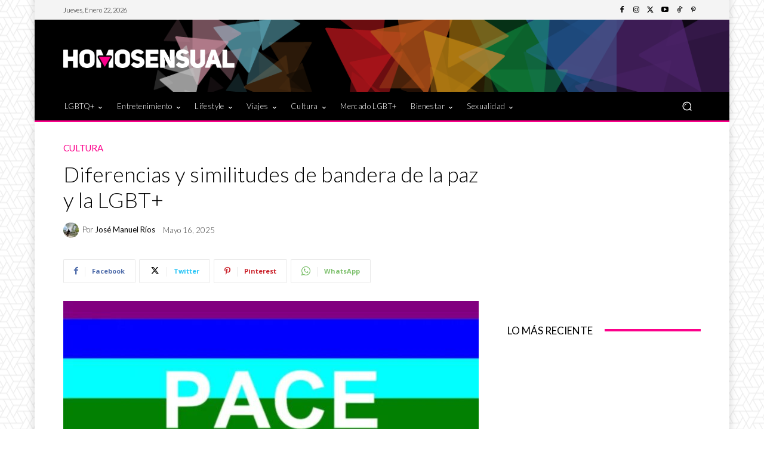

--- FILE ---
content_type: text/html; charset=utf-8
request_url: https://www.google.com/recaptcha/api2/aframe
body_size: 268
content:
<!DOCTYPE HTML><html><head><meta http-equiv="content-type" content="text/html; charset=UTF-8"></head><body><script nonce="LSfn6doXSkHz1KAb4yqjww">/** Anti-fraud and anti-abuse applications only. See google.com/recaptcha */ try{var clients={'sodar':'https://pagead2.googlesyndication.com/pagead/sodar?'};window.addEventListener("message",function(a){try{if(a.source===window.parent){var b=JSON.parse(a.data);var c=clients[b['id']];if(c){var d=document.createElement('img');d.src=c+b['params']+'&rc='+(localStorage.getItem("rc::a")?sessionStorage.getItem("rc::b"):"");window.document.body.appendChild(d);sessionStorage.setItem("rc::e",parseInt(sessionStorage.getItem("rc::e")||0)+1);localStorage.setItem("rc::h",'1769090310254');}}}catch(b){}});window.parent.postMessage("_grecaptcha_ready", "*");}catch(b){}</script></body></html>

--- FILE ---
content_type: application/javascript; charset=utf-8
request_url: https://fundingchoicesmessages.google.com/f/AGSKWxVlkbbXFNplsOGBuAXlJTP0shSkX8vtue8BKW6sDFQ_kUqB1nOc5b9iqTB1Yi_PPBqRtlelGIfJ0E1e9lSneWWp-4veucCLBcAJovZvwM9jJzr6T1zP_ViwR0gFubg2VApslT845GsDdecnu_CjliT5pAIbx-Arw5LwAu9F7Vx-qEQs3mZM8v7YgnIH/_-ad-top._openx./adtag?/ads/google2./adinjector_
body_size: -1287
content:
window['7bdf2c65-35b8-49d4-bbd3-0cd5b16943c4'] = true;